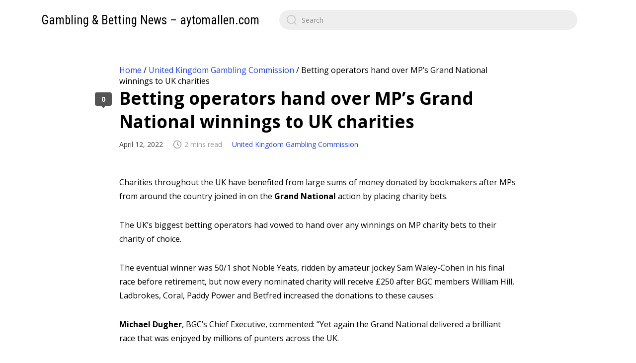

--- FILE ---
content_type: text/html; charset=UTF-8
request_url: https://aytomallen.com/united-kingdom-gambling-commission/betting-operators-hand-over-mps-grand-national-winnings-to-uk-charities/
body_size: 11200
content:
<!DOCTYPE html>

<html class="no-js" lang="en-US">
    <head>
        <meta charset="UTF-8">
        <meta name="viewport" content="width=device-width, initial-scale=1.0">
        <link rel="profile" href="https://gmpg.org/xfn/11">

        <meta name='robots' content='index, follow, max-image-preview:large, max-snippet:-1, max-video-preview:-1' />

	<!-- This site is optimized with the Yoast SEO plugin v16.8 - https://yoast.com/wordpress/plugins/seo/ -->
	<title>Betting operators hand over MP’s Grand National winnings to UK charities | Gambling &amp; Betting News - aytomallen.com</title>
	<meta name="description" content="Charities throughout the UK have benefited from large sums of money donated by bookmakers after MPs from around the country joined in on the Grand National action by placing charity bets. The UK’s biggest betting operators had vowed to hand over any winnings on MP charity bets to their charity of choice. The eventual winner …" />
	<link rel="canonical" href="https://aytomallen.com/united-kingdom-gambling-commission/betting-operators-hand-over-mps-grand-national-winnings-to-uk-charities/" />
	<meta property="og:locale" content="en_US" />
	<meta property="og:type" content="article" />
	<meta property="og:title" content="Betting operators hand over MP’s Grand National winnings to UK charities | Gambling &amp; Betting News - aytomallen.com" />
	<meta property="og:description" content="Charities throughout the UK have benefited from large sums of money donated by bookmakers after MPs from around the country joined in on the Grand National action by placing charity bets. The UK’s biggest betting operators had vowed to hand over any winnings on MP charity bets to their charity of choice. The eventual winner …" />
	<meta property="og:url" content="https://aytomallen.com/united-kingdom-gambling-commission/betting-operators-hand-over-mps-grand-national-winnings-to-uk-charities/" />
	<meta property="og:site_name" content="Gambling &amp; Betting News - aytomallen.com" />
	<meta property="article:published_time" content="2022-04-12T15:05:13+00:00" />
	<meta name="twitter:card" content="summary_large_image" />
	<meta name="twitter:label1" content="Written by" />
	<meta name="twitter:data1" content="admin" />
	<meta name="twitter:label2" content="Est. reading time" />
	<meta name="twitter:data2" content="2 minutes" />
	<script type="application/ld+json" class="yoast-schema-graph">{"@context":"https://schema.org","@graph":[{"@type":"Organization","@id":"https://aytomallen.com/#organization","name":"Gambling & Betting News - aytomallen.com","url":"https://aytomallen.com/","sameAs":[],"logo":{"@type":"ImageObject","@id":"https://aytomallen.com/#logo","inLanguage":"en-US","url":"https://aytomallen.com/wp-content/uploads/2021/08/casino-gambling-roulette-games-wallpaper.jpg","contentUrl":"https://aytomallen.com/wp-content/uploads/2021/08/casino-gambling-roulette-games-wallpaper.jpg","width":1200,"height":750,"caption":"Gambling & Betting News - aytomallen.com"},"image":{"@id":"https://aytomallen.com/#logo"}},{"@type":"WebSite","@id":"https://aytomallen.com/#website","url":"https://aytomallen.com/","name":"Gambling &amp; Betting News - aytomallen.com","description":"","publisher":{"@id":"https://aytomallen.com/#organization"},"potentialAction":[{"@type":"SearchAction","target":{"@type":"EntryPoint","urlTemplate":"https://aytomallen.com/?s={search_term_string}"},"query-input":"required name=search_term_string"}],"inLanguage":"en-US"},{"@type":"WebPage","@id":"https://aytomallen.com/united-kingdom-gambling-commission/betting-operators-hand-over-mps-grand-national-winnings-to-uk-charities/#webpage","url":"https://aytomallen.com/united-kingdom-gambling-commission/betting-operators-hand-over-mps-grand-national-winnings-to-uk-charities/","name":"Betting operators hand over MP\u2019s Grand National winnings to UK charities | Gambling &amp; Betting News - aytomallen.com","isPartOf":{"@id":"https://aytomallen.com/#website"},"datePublished":"2022-04-12T15:05:13+00:00","dateModified":"2022-04-12T15:05:13+00:00","description":"Charities throughout the UK have benefited from large sums of money donated by bookmakers after MPs from around the country joined in on the Grand National action by placing charity bets. The UK\u2019s biggest betting operators had vowed to hand over any winnings on MP charity bets to their charity of choice. The eventual winner \u2026","breadcrumb":{"@id":"https://aytomallen.com/united-kingdom-gambling-commission/betting-operators-hand-over-mps-grand-national-winnings-to-uk-charities/#breadcrumb"},"inLanguage":"en-US","potentialAction":[{"@type":"ReadAction","target":["https://aytomallen.com/united-kingdom-gambling-commission/betting-operators-hand-over-mps-grand-national-winnings-to-uk-charities/"]}]},{"@type":"BreadcrumbList","@id":"https://aytomallen.com/united-kingdom-gambling-commission/betting-operators-hand-over-mps-grand-national-winnings-to-uk-charities/#breadcrumb","itemListElement":[{"@type":"ListItem","position":1,"name":"Home","item":"https://aytomallen.com/"},{"@type":"ListItem","position":2,"name":"United Kingdom Gambling Commission","item":"https://aytomallen.com/united-kingdom-gambling-commission/"},{"@type":"ListItem","position":3,"name":"Betting operators hand over MP\u2019s Grand National winnings to UK charities"}]},{"@type":"Article","@id":"https://aytomallen.com/united-kingdom-gambling-commission/betting-operators-hand-over-mps-grand-national-winnings-to-uk-charities/#article","isPartOf":{"@id":"https://aytomallen.com/united-kingdom-gambling-commission/betting-operators-hand-over-mps-grand-national-winnings-to-uk-charities/#webpage"},"author":{"@id":"https://aytomallen.com/#/schema/person/5a5f09e3d58990dea9328f65b2687562"},"headline":"Betting operators hand over MP\u2019s Grand National winnings to UK charities","datePublished":"2022-04-12T15:05:13+00:00","dateModified":"2022-04-12T15:05:13+00:00","mainEntityOfPage":{"@id":"https://aytomallen.com/united-kingdom-gambling-commission/betting-operators-hand-over-mps-grand-national-winnings-to-uk-charities/#webpage"},"wordCount":410,"commentCount":0,"publisher":{"@id":"https://aytomallen.com/#organization"},"articleSection":["United Kingdom Gambling Commission"],"inLanguage":"en-US","potentialAction":[{"@type":"CommentAction","name":"Comment","target":["https://aytomallen.com/united-kingdom-gambling-commission/betting-operators-hand-over-mps-grand-national-winnings-to-uk-charities/#respond"]}]},{"@type":"Person","@id":"https://aytomallen.com/#/schema/person/5a5f09e3d58990dea9328f65b2687562","name":"admin","sameAs":["http://aytomallen.com"],"url":"https://aytomallen.com/author/admin/"}]}</script>
	<!-- / Yoast SEO plugin. -->


<link rel='dns-prefetch' href='//aytomallen.com' />
<link rel='dns-prefetch' href='//fonts.googleapis.com' />
<link rel="alternate" type="application/rss+xml" title="Gambling &amp; Betting News - aytomallen.com &raquo; Feed" href="https://aytomallen.com/feed/" />
<link rel="alternate" type="application/rss+xml" title="Gambling &amp; Betting News - aytomallen.com &raquo; Comments Feed" href="https://aytomallen.com/comments/feed/" />
<link rel="alternate" type="application/rss+xml" title="Gambling &amp; Betting News - aytomallen.com &raquo; Betting operators hand over MP’s Grand National winnings to UK charities Comments Feed" href="https://aytomallen.com/united-kingdom-gambling-commission/betting-operators-hand-over-mps-grand-national-winnings-to-uk-charities/feed/" />
<link rel="alternate" title="oEmbed (JSON)" type="application/json+oembed" href="https://aytomallen.com/wp-json/oembed/1.0/embed?url=https%3A%2F%2Faytomallen.com%2Funited-kingdom-gambling-commission%2Fbetting-operators-hand-over-mps-grand-national-winnings-to-uk-charities%2F" />
<link rel="alternate" title="oEmbed (XML)" type="text/xml+oembed" href="https://aytomallen.com/wp-json/oembed/1.0/embed?url=https%3A%2F%2Faytomallen.com%2Funited-kingdom-gambling-commission%2Fbetting-operators-hand-over-mps-grand-national-winnings-to-uk-charities%2F&#038;format=xml" />
<style id='wp-img-auto-sizes-contain-inline-css'>
img:is([sizes=auto i],[sizes^="auto," i]){contain-intrinsic-size:3000px 1500px}
/*# sourceURL=wp-img-auto-sizes-contain-inline-css */
</style>
<style id='wp-emoji-styles-inline-css'>

	img.wp-smiley, img.emoji {
		display: inline !important;
		border: none !important;
		box-shadow: none !important;
		height: 1em !important;
		width: 1em !important;
		margin: 0 0.07em !important;
		vertical-align: -0.1em !important;
		background: none !important;
		padding: 0 !important;
	}
/*# sourceURL=wp-emoji-styles-inline-css */
</style>
<style id='wp-block-library-inline-css'>
:root{--wp-block-synced-color:#7a00df;--wp-block-synced-color--rgb:122,0,223;--wp-bound-block-color:var(--wp-block-synced-color);--wp-editor-canvas-background:#ddd;--wp-admin-theme-color:#007cba;--wp-admin-theme-color--rgb:0,124,186;--wp-admin-theme-color-darker-10:#006ba1;--wp-admin-theme-color-darker-10--rgb:0,107,160.5;--wp-admin-theme-color-darker-20:#005a87;--wp-admin-theme-color-darker-20--rgb:0,90,135;--wp-admin-border-width-focus:2px}@media (min-resolution:192dpi){:root{--wp-admin-border-width-focus:1.5px}}.wp-element-button{cursor:pointer}:root .has-very-light-gray-background-color{background-color:#eee}:root .has-very-dark-gray-background-color{background-color:#313131}:root .has-very-light-gray-color{color:#eee}:root .has-very-dark-gray-color{color:#313131}:root .has-vivid-green-cyan-to-vivid-cyan-blue-gradient-background{background:linear-gradient(135deg,#00d084,#0693e3)}:root .has-purple-crush-gradient-background{background:linear-gradient(135deg,#34e2e4,#4721fb 50%,#ab1dfe)}:root .has-hazy-dawn-gradient-background{background:linear-gradient(135deg,#faaca8,#dad0ec)}:root .has-subdued-olive-gradient-background{background:linear-gradient(135deg,#fafae1,#67a671)}:root .has-atomic-cream-gradient-background{background:linear-gradient(135deg,#fdd79a,#004a59)}:root .has-nightshade-gradient-background{background:linear-gradient(135deg,#330968,#31cdcf)}:root .has-midnight-gradient-background{background:linear-gradient(135deg,#020381,#2874fc)}:root{--wp--preset--font-size--normal:16px;--wp--preset--font-size--huge:42px}.has-regular-font-size{font-size:1em}.has-larger-font-size{font-size:2.625em}.has-normal-font-size{font-size:var(--wp--preset--font-size--normal)}.has-huge-font-size{font-size:var(--wp--preset--font-size--huge)}.has-text-align-center{text-align:center}.has-text-align-left{text-align:left}.has-text-align-right{text-align:right}.has-fit-text{white-space:nowrap!important}#end-resizable-editor-section{display:none}.aligncenter{clear:both}.items-justified-left{justify-content:flex-start}.items-justified-center{justify-content:center}.items-justified-right{justify-content:flex-end}.items-justified-space-between{justify-content:space-between}.screen-reader-text{border:0;clip-path:inset(50%);height:1px;margin:-1px;overflow:hidden;padding:0;position:absolute;width:1px;word-wrap:normal!important}.screen-reader-text:focus{background-color:#ddd;clip-path:none;color:#444;display:block;font-size:1em;height:auto;left:5px;line-height:normal;padding:15px 23px 14px;text-decoration:none;top:5px;width:auto;z-index:100000}html :where(.has-border-color){border-style:solid}html :where([style*=border-top-color]){border-top-style:solid}html :where([style*=border-right-color]){border-right-style:solid}html :where([style*=border-bottom-color]){border-bottom-style:solid}html :where([style*=border-left-color]){border-left-style:solid}html :where([style*=border-width]){border-style:solid}html :where([style*=border-top-width]){border-top-style:solid}html :where([style*=border-right-width]){border-right-style:solid}html :where([style*=border-bottom-width]){border-bottom-style:solid}html :where([style*=border-left-width]){border-left-style:solid}html :where(img[class*=wp-image-]){height:auto;max-width:100%}:where(figure){margin:0 0 1em}html :where(.is-position-sticky){--wp-admin--admin-bar--position-offset:var(--wp-admin--admin-bar--height,0px)}@media screen and (max-width:600px){html :where(.is-position-sticky){--wp-admin--admin-bar--position-offset:0px}}

/*# sourceURL=wp-block-library-inline-css */
</style><style id='global-styles-inline-css'>
:root{--wp--preset--aspect-ratio--square: 1;--wp--preset--aspect-ratio--4-3: 4/3;--wp--preset--aspect-ratio--3-4: 3/4;--wp--preset--aspect-ratio--3-2: 3/2;--wp--preset--aspect-ratio--2-3: 2/3;--wp--preset--aspect-ratio--16-9: 16/9;--wp--preset--aspect-ratio--9-16: 9/16;--wp--preset--color--black: #000000;--wp--preset--color--cyan-bluish-gray: #abb8c3;--wp--preset--color--white: #ffffff;--wp--preset--color--pale-pink: #f78da7;--wp--preset--color--vivid-red: #cf2e2e;--wp--preset--color--luminous-vivid-orange: #ff6900;--wp--preset--color--luminous-vivid-amber: #fcb900;--wp--preset--color--light-green-cyan: #7bdcb5;--wp--preset--color--vivid-green-cyan: #00d084;--wp--preset--color--pale-cyan-blue: #8ed1fc;--wp--preset--color--vivid-cyan-blue: #0693e3;--wp--preset--color--vivid-purple: #9b51e0;--wp--preset--gradient--vivid-cyan-blue-to-vivid-purple: linear-gradient(135deg,rgb(6,147,227) 0%,rgb(155,81,224) 100%);--wp--preset--gradient--light-green-cyan-to-vivid-green-cyan: linear-gradient(135deg,rgb(122,220,180) 0%,rgb(0,208,130) 100%);--wp--preset--gradient--luminous-vivid-amber-to-luminous-vivid-orange: linear-gradient(135deg,rgb(252,185,0) 0%,rgb(255,105,0) 100%);--wp--preset--gradient--luminous-vivid-orange-to-vivid-red: linear-gradient(135deg,rgb(255,105,0) 0%,rgb(207,46,46) 100%);--wp--preset--gradient--very-light-gray-to-cyan-bluish-gray: linear-gradient(135deg,rgb(238,238,238) 0%,rgb(169,184,195) 100%);--wp--preset--gradient--cool-to-warm-spectrum: linear-gradient(135deg,rgb(74,234,220) 0%,rgb(151,120,209) 20%,rgb(207,42,186) 40%,rgb(238,44,130) 60%,rgb(251,105,98) 80%,rgb(254,248,76) 100%);--wp--preset--gradient--blush-light-purple: linear-gradient(135deg,rgb(255,206,236) 0%,rgb(152,150,240) 100%);--wp--preset--gradient--blush-bordeaux: linear-gradient(135deg,rgb(254,205,165) 0%,rgb(254,45,45) 50%,rgb(107,0,62) 100%);--wp--preset--gradient--luminous-dusk: linear-gradient(135deg,rgb(255,203,112) 0%,rgb(199,81,192) 50%,rgb(65,88,208) 100%);--wp--preset--gradient--pale-ocean: linear-gradient(135deg,rgb(255,245,203) 0%,rgb(182,227,212) 50%,rgb(51,167,181) 100%);--wp--preset--gradient--electric-grass: linear-gradient(135deg,rgb(202,248,128) 0%,rgb(113,206,126) 100%);--wp--preset--gradient--midnight: linear-gradient(135deg,rgb(2,3,129) 0%,rgb(40,116,252) 100%);--wp--preset--font-size--small: 13px;--wp--preset--font-size--medium: 20px;--wp--preset--font-size--large: 36px;--wp--preset--font-size--x-large: 42px;--wp--preset--spacing--20: 0.44rem;--wp--preset--spacing--30: 0.67rem;--wp--preset--spacing--40: 1rem;--wp--preset--spacing--50: 1.5rem;--wp--preset--spacing--60: 2.25rem;--wp--preset--spacing--70: 3.38rem;--wp--preset--spacing--80: 5.06rem;--wp--preset--shadow--natural: 6px 6px 9px rgba(0, 0, 0, 0.2);--wp--preset--shadow--deep: 12px 12px 50px rgba(0, 0, 0, 0.4);--wp--preset--shadow--sharp: 6px 6px 0px rgba(0, 0, 0, 0.2);--wp--preset--shadow--outlined: 6px 6px 0px -3px rgb(255, 255, 255), 6px 6px rgb(0, 0, 0);--wp--preset--shadow--crisp: 6px 6px 0px rgb(0, 0, 0);}:where(.is-layout-flex){gap: 0.5em;}:where(.is-layout-grid){gap: 0.5em;}body .is-layout-flex{display: flex;}.is-layout-flex{flex-wrap: wrap;align-items: center;}.is-layout-flex > :is(*, div){margin: 0;}body .is-layout-grid{display: grid;}.is-layout-grid > :is(*, div){margin: 0;}:where(.wp-block-columns.is-layout-flex){gap: 2em;}:where(.wp-block-columns.is-layout-grid){gap: 2em;}:where(.wp-block-post-template.is-layout-flex){gap: 1.25em;}:where(.wp-block-post-template.is-layout-grid){gap: 1.25em;}.has-black-color{color: var(--wp--preset--color--black) !important;}.has-cyan-bluish-gray-color{color: var(--wp--preset--color--cyan-bluish-gray) !important;}.has-white-color{color: var(--wp--preset--color--white) !important;}.has-pale-pink-color{color: var(--wp--preset--color--pale-pink) !important;}.has-vivid-red-color{color: var(--wp--preset--color--vivid-red) !important;}.has-luminous-vivid-orange-color{color: var(--wp--preset--color--luminous-vivid-orange) !important;}.has-luminous-vivid-amber-color{color: var(--wp--preset--color--luminous-vivid-amber) !important;}.has-light-green-cyan-color{color: var(--wp--preset--color--light-green-cyan) !important;}.has-vivid-green-cyan-color{color: var(--wp--preset--color--vivid-green-cyan) !important;}.has-pale-cyan-blue-color{color: var(--wp--preset--color--pale-cyan-blue) !important;}.has-vivid-cyan-blue-color{color: var(--wp--preset--color--vivid-cyan-blue) !important;}.has-vivid-purple-color{color: var(--wp--preset--color--vivid-purple) !important;}.has-black-background-color{background-color: var(--wp--preset--color--black) !important;}.has-cyan-bluish-gray-background-color{background-color: var(--wp--preset--color--cyan-bluish-gray) !important;}.has-white-background-color{background-color: var(--wp--preset--color--white) !important;}.has-pale-pink-background-color{background-color: var(--wp--preset--color--pale-pink) !important;}.has-vivid-red-background-color{background-color: var(--wp--preset--color--vivid-red) !important;}.has-luminous-vivid-orange-background-color{background-color: var(--wp--preset--color--luminous-vivid-orange) !important;}.has-luminous-vivid-amber-background-color{background-color: var(--wp--preset--color--luminous-vivid-amber) !important;}.has-light-green-cyan-background-color{background-color: var(--wp--preset--color--light-green-cyan) !important;}.has-vivid-green-cyan-background-color{background-color: var(--wp--preset--color--vivid-green-cyan) !important;}.has-pale-cyan-blue-background-color{background-color: var(--wp--preset--color--pale-cyan-blue) !important;}.has-vivid-cyan-blue-background-color{background-color: var(--wp--preset--color--vivid-cyan-blue) !important;}.has-vivid-purple-background-color{background-color: var(--wp--preset--color--vivid-purple) !important;}.has-black-border-color{border-color: var(--wp--preset--color--black) !important;}.has-cyan-bluish-gray-border-color{border-color: var(--wp--preset--color--cyan-bluish-gray) !important;}.has-white-border-color{border-color: var(--wp--preset--color--white) !important;}.has-pale-pink-border-color{border-color: var(--wp--preset--color--pale-pink) !important;}.has-vivid-red-border-color{border-color: var(--wp--preset--color--vivid-red) !important;}.has-luminous-vivid-orange-border-color{border-color: var(--wp--preset--color--luminous-vivid-orange) !important;}.has-luminous-vivid-amber-border-color{border-color: var(--wp--preset--color--luminous-vivid-amber) !important;}.has-light-green-cyan-border-color{border-color: var(--wp--preset--color--light-green-cyan) !important;}.has-vivid-green-cyan-border-color{border-color: var(--wp--preset--color--vivid-green-cyan) !important;}.has-pale-cyan-blue-border-color{border-color: var(--wp--preset--color--pale-cyan-blue) !important;}.has-vivid-cyan-blue-border-color{border-color: var(--wp--preset--color--vivid-cyan-blue) !important;}.has-vivid-purple-border-color{border-color: var(--wp--preset--color--vivid-purple) !important;}.has-vivid-cyan-blue-to-vivid-purple-gradient-background{background: var(--wp--preset--gradient--vivid-cyan-blue-to-vivid-purple) !important;}.has-light-green-cyan-to-vivid-green-cyan-gradient-background{background: var(--wp--preset--gradient--light-green-cyan-to-vivid-green-cyan) !important;}.has-luminous-vivid-amber-to-luminous-vivid-orange-gradient-background{background: var(--wp--preset--gradient--luminous-vivid-amber-to-luminous-vivid-orange) !important;}.has-luminous-vivid-orange-to-vivid-red-gradient-background{background: var(--wp--preset--gradient--luminous-vivid-orange-to-vivid-red) !important;}.has-very-light-gray-to-cyan-bluish-gray-gradient-background{background: var(--wp--preset--gradient--very-light-gray-to-cyan-bluish-gray) !important;}.has-cool-to-warm-spectrum-gradient-background{background: var(--wp--preset--gradient--cool-to-warm-spectrum) !important;}.has-blush-light-purple-gradient-background{background: var(--wp--preset--gradient--blush-light-purple) !important;}.has-blush-bordeaux-gradient-background{background: var(--wp--preset--gradient--blush-bordeaux) !important;}.has-luminous-dusk-gradient-background{background: var(--wp--preset--gradient--luminous-dusk) !important;}.has-pale-ocean-gradient-background{background: var(--wp--preset--gradient--pale-ocean) !important;}.has-electric-grass-gradient-background{background: var(--wp--preset--gradient--electric-grass) !important;}.has-midnight-gradient-background{background: var(--wp--preset--gradient--midnight) !important;}.has-small-font-size{font-size: var(--wp--preset--font-size--small) !important;}.has-medium-font-size{font-size: var(--wp--preset--font-size--medium) !important;}.has-large-font-size{font-size: var(--wp--preset--font-size--large) !important;}.has-x-large-font-size{font-size: var(--wp--preset--font-size--x-large) !important;}
/*# sourceURL=global-styles-inline-css */
</style>

<style id='classic-theme-styles-inline-css'>
/*! This file is auto-generated */
.wp-block-button__link{color:#fff;background-color:#32373c;border-radius:9999px;box-shadow:none;text-decoration:none;padding:calc(.667em + 2px) calc(1.333em + 2px);font-size:1.125em}.wp-block-file__button{background:#32373c;color:#fff;text-decoration:none}
/*# sourceURL=/wp-includes/css/classic-themes.min.css */
</style>
<link rel='stylesheet' id='zentile-google-fonts-css' href='https://fonts.googleapis.com/css2?family=Open+Sans:wght@400;700&#038;family=Roboto+Condensed&#038;display=swap' media='all' />
<link rel='stylesheet' id='zentile-css-bundle-css' href='https://aytomallen.com/wp-content/themes/zentile/dist/bundle.min.css?ver=1.6' media='all' />
<script src="https://aytomallen.com/wp-content/themes/zentile/dist/bundle.min.js?ver=1.6" id="zentile-js-bundle-js"></script>
<link rel="https://api.w.org/" href="https://aytomallen.com/wp-json/" /><link rel="alternate" title="JSON" type="application/json" href="https://aytomallen.com/wp-json/wp/v2/posts/2345" /><link rel="EditURI" type="application/rsd+xml" title="RSD" href="https://aytomallen.com/xmlrpc.php?rsd" />
<meta name="generator" content="WordPress 6.9" />
<link rel='shortlink' href='https://aytomallen.com/?p=2345' />
<!-- Analytics by WP-Statistics v13.0.9 - https://wp-statistics.com/ -->
<link rel="icon" href="https://aytomallen.com/wp-content/uploads/2021/08/cropped-casino-icon-32x32.png" sizes="32x32" />
<link rel="icon" href="https://aytomallen.com/wp-content/uploads/2021/08/cropped-casino-icon-192x192.png" sizes="192x192" />
<link rel="apple-touch-icon" href="https://aytomallen.com/wp-content/uploads/2021/08/cropped-casino-icon-180x180.png" />
<meta name="msapplication-TileImage" content="https://aytomallen.com/wp-content/uploads/2021/08/cropped-casino-icon-270x270.png" />
		<style id="wp-custom-css">
			.home p#breadcrumbs {
  display: none;
}		</style>
		    </head>

    
    <body class="wp-singular post-template-default single single-post postid-2345 single-format-standard wp-theme-zentile">
        
        <a class="skip-link screen-reader-text h-shadow-focus" href="#site-content">
            Skip to the content        </a>

        <div id="site-container">
            <header id="site-header">
                <h1 class="site-header__logo"><a href="https://aytomallen.com" class="dark-link">Gambling &amp; Betting News &#8211; aytomallen.com</a></h1>
                <div class="site-header__search-nav">
                    
<form role="search" method="get" class="search-form" action="https://aytomallen.com/">
    <label for="search-form-1">
        <input type="search" id="search-form-1" class="search-form__input" placeholder="Search" value="" name="s" />
        
        <svg xmlns="http://www.w3.org/2000/svg" viewBox="0 0 23 23">
        <path d="M38.710696,48.0601792 L43,52.3494831 L41.3494831,54 L37.0601792,49.710696 C35.2632422,51.1481185 32.9839107,52.0076499 30.5038249,52.0076499 C24.7027226,52.0076499 20,47.3049272 20,41.5038249 C20,35.7027226 24.7027226,31 30.5038249,31 C36.3049272,31 41.0076499,35.7027226 41.0076499,41.5038249 C41.0076499,43.9839107 40.1481185,46.2632422 38.710696,48.0601792 Z M36.3875844,47.1716785 C37.8030221,45.7026647 38.6734666,43.7048964 38.6734666,41.5038249 C38.6734666,36.9918565 35.0157934,33.3341833 30.5038249,33.3341833 C25.9918565,33.3341833 22.3341833,36.9918565 22.3341833,41.5038249 C22.3341833,46.0157934 25.9918565,49.6734666 30.5038249,49.6734666 C32.7048964,49.6734666 34.7026647,48.8030221 36.1716785,47.3875844 C36.2023931,47.347638 36.2360451,47.3092237 36.2726343,47.2726343 C36.3092237,47.2360451 36.347638,47.2023931 36.3875844,47.1716785 Z" transform="translate(-20 -31)"/>
        </svg>    </label>
</form>
                    
                    <button class="mobile-nav-toggle js-mobile-nav-show" aria-label="Open navigation menu" aria-expanded="false">
                        <svg viewBox="0 0 512 512" xmlns="http://www.w3.org/2000/svg">
        <path d="M417.4,224H94.6C77.7,224,64,238.3,64,256c0,17.7,13.7,32,30.6,32h322.8c16.9,0,30.6-14.3,30.6-32 C448,238.3,434.3,224,417.4,224z"/>
        <path d="M417.4,96H94.6C77.7,96,64,110.3,64,128c0,17.7,13.7,32,30.6,32h322.8c16.9,0,30.6-14.3,30.6-32 C448,110.3,434.3,96,417.4,96z"/>
        <path d="M417.4,352H94.6C77.7,352,64,366.3,64,384c0,17.7,13.7,32,30.6,32h322.8c16.9,0,30.6-14.3,30.6-32 C448,366.3,434.3,352,417.4,352z"/>
        </svg>                    </button>
                </div>
            </header>

            <div id="site-wrapper">
                <main id="site-content" role="main">
					
					<p id="breadcrumbs"><span><span><a href="https://aytomallen.com/">Home</a> / <span><a href="https://aytomallen.com/united-kingdom-gambling-commission/">United Kingdom Gambling Commission</a> / <span class="breadcrumb_last" aria-current="page">Betting operators hand over MP’s Grand National winnings to UK charities</span></span></span></span></p>
    <article class=" post post-2345 type-post status-publish format-standard hentry category-united-kingdom-gambling-commission">
        <header class="post__header">
            <h1 class="post__title">Betting operators hand over MP’s Grand National winnings to UK charities</h1>
            <div class="post__meta">
                <span class="post__date">April 12, 2022</span><span class="post__reading-time"><svg xmlns="http://www.w3.org/2000/svg" viewBox="0 0 24 24" fill="none" stroke="currentColor" stroke-width="2" stroke-linecap="round" stroke-linejoin="round">
        <circle cx="12" cy="12" r="10"></circle>
        <polyline points="12 6 12 12 16 14"></polyline>
    </svg>2 mins read</span><span class="post__category"><a href="https://aytomallen.com/united-kingdom-gambling-commission/" rel="category tag">United Kingdom Gambling Commission</a></span>            </div>
        </header>

                    
            <div class="post__content typeset">
                <div>
<p><span style="font-weight: 400;">Charities throughout the UK have benefited from large sums of money donated by bookmakers after MPs from around the country joined in on the </span><b>Grand National </b><span style="font-weight: 400;">action by placing charity bets.</span></p>
<p><span style="font-weight: 400;">The UK’s biggest betting operators had vowed to hand over any winnings on MP charity bets to their charity of choice.</span></p>
<p><span style="font-weight: 400;">The eventual winner was 50/1 shot Noble Yeats, ridden by amateur jockey Sam Waley-Cohen in his final race before retirement, but now every nominated charity will receive £250 after BGC members William Hill, Ladbrokes, Coral, Paddy Power and Betfred increased the donations to these causes.</span></p>
<p><b>Michael Dugher</b><span style="font-weight: 400;">, BGC’s Chief Executive, commented: “Yet again the Grand National delivered a brilliant race that was enjoyed by millions of punters across the UK.</span></p>
<p><span style="font-weight: 400;">“Betting shops are a huge employer and do so much to support hard-pressed high streets and local economies, it was great to see MPs from across the political divide visiting bookies across the country all in aid of good causes.</span></p>
<p><span style="font-weight: 400;">“This past weekend was a showcase for horse racing and betting. We want the Government to recognise the popularity of betting, its unique place in our national culture, and ensure they address punter’s concerns over extra checks and protect jobs in the upcoming White Paper.”</span></p>
<p><span style="font-weight: 400;">Those MPs who placed the bets included Shadow Minister for Technology, Gambling and Digital Economy Alex Davies-Jones MP, Cabinet Minister and COP26 President Alok Sharma MP and shadow DWP Minister and former jockey Guy Opperman MP.</span></p>
<p><span style="font-weight: 400;">MPs were invited to visit either a Paddy Power, William Hill, Ladbrokes, Coral, Betfred or local independent betting shop in their constituency to place the charity bet, organised by the Betting and Gaming Council, the standards body for the regulated industry.</span></p>
<p><span style="font-weight: 400;">This year’s event was watched on TV by 7.5 million people in the UK, with 13 million people placing bets and an estimated 600 million more watching worldwide, and was the first time in three years that bookies had been open for the National due to the pandemic.</span></p>
<p><span style="font-weight: 400;">A study by </span><b>ESA Retail</b><span style="font-weight: 400;"> stated that 89% of betting Shop customers combine their trip to the bookies with visits to other local businesses, and around 22.5m adults in the UK bet each month and we are encouraged by the latest figures from the Gambling Commission which show the rate of problem gambling is 0.3% – down from 0.6% 18 months ago, the equivalent to a drop of 340,000 problem gamblers down to 170,000.</span></p>
</div>
            </div>

            <a href="#comments" class="post__comments-count" tabindex="-1">0</a>    </article>
<div class="post__nav "><a href="https://aytomallen.com/united-kingdom-gambling-commission/yolo-investments-finalises-several-million-euro-enteractive-investment/" class="post__nav-item post__nav-item--newer" style="--post-nav-color: #151515; --post-nav-image: url('')"><span>Yolo Investments finalises several million euro Enteractive investment</span><svg xmlns="http://www.w3.org/2000/svg" viewBox="0 0 48 48" fill="currentColor">
        <path d="M14.83 30.83l9.17-9.17 9.17 9.17 2.83-2.83-12-12-12 12z"/>
        </svg></a><a href="https://aytomallen.com/united-kingdom-gambling-commission/uk-charities-in-the-money-following-mp-grand-national-bets/" class="post__nav-item post__nav-item--older" style="--post-nav-color: #151515; --post-nav-image: url('')"><span>UK charities ‘in the money’ following MP Grand National bets</span><svg xmlns="http://www.w3.org/2000/svg" viewBox="0 0 48 48" fill="currentColor">
        <path d="M14.83 30.83l9.17-9.17 9.17 9.17 2.83-2.83-12-12-12 12z"/>
        </svg></a></div><div class="related-posts "><h2 class="related-posts__title"><span>Related posts</span></h2><div class="post-list-small">
    <article class="post-card post-card--small" style="--post-color: #151515">
        <a href="https://aytomallen.com/united-kingdom-gambling-commission/cnmv-guarantees-garzon-amendments-on-safer-gambling-as-a-market-duty/" class="post-card__link" tabindex="-1">CNMV guarantees Garzon amendments on safer gambling as a market duty</a>

        
        
        <div class="post-card__body">
            <h2 class="post-card__title"><a href="https://aytomallen.com/united-kingdom-gambling-commission/cnmv-guarantees-garzon-amendments-on-safer-gambling-as-a-market-duty/">CNMV guarantees Garzon amendments on safer gambling as a market duty</a></h2><div class="post-card__categories h-truncate"><a href="https://aytomallen.com/united-kingdom-gambling-commission/" rel="category tag">United Kingdom Gambling Commission</a></div><div class="post-card__meta"><time datetime="2022-01-10T09:01:08+00:00" title="Mon, 10 Jan 2022 09:01:08 +0000">4 years ago</time><div class="post-card__comments">0</div></div>        </div>

        <div class="post-card__bg" style="background-color: #151515; background-image: url('')"></div>
    </article>

    <article class="post-card post-card--small" style="--post-color: #151515">
        <a href="https://aytomallen.com/united-kingdom-gambling-commission/swedens-supreme-court-to-decide-genesis-global-penalty-dispute/" class="post-card__link" tabindex="-1">Sweden’s Supreme Court to decide Genesis Global penalty dispute  </a>

        
        
        <div class="post-card__body">
            <h2 class="post-card__title"><a href="https://aytomallen.com/united-kingdom-gambling-commission/swedens-supreme-court-to-decide-genesis-global-penalty-dispute/">Sweden’s Supreme Court to decide Genesis Global penalty dispute  </a></h2><div class="post-card__categories h-truncate"><a href="https://aytomallen.com/united-kingdom-gambling-commission/" rel="category tag">United Kingdom Gambling Commission</a></div><div class="post-card__meta"><time datetime="2022-02-28T13:03:01+00:00" title="Mon, 28 Feb 2022 13:03:01 +0000">4 years ago</time><div class="post-card__comments">0</div></div>        </div>

        <div class="post-card__bg" style="background-color: #151515; background-image: url('')"></div>
    </article>

    <article class="post-card post-card--small" style="--post-color: #151515">
        <a href="https://aytomallen.com/united-kingdom-gambling-commission/new-tax-structure-tabled-in-federation-of-bosnia-and-herzegovina/" class="post-card__link" tabindex="-1">New tax structure tabled in Federation of Bosnia and Herzegovina </a>

        
        
        <div class="post-card__body">
            <h2 class="post-card__title"><a href="https://aytomallen.com/united-kingdom-gambling-commission/new-tax-structure-tabled-in-federation-of-bosnia-and-herzegovina/">New tax structure tabled in Federation of Bosnia and Herzegovina </a></h2><div class="post-card__categories h-truncate"><a href="https://aytomallen.com/united-kingdom-gambling-commission/" rel="category tag">United Kingdom Gambling Commission</a></div><div class="post-card__meta"><time datetime="2025-11-07T12:02:57+00:00" title="Fri, 07 Nov 2025 12:02:57 +0000">2 months ago</time><div class="post-card__comments">0</div></div>        </div>

        <div class="post-card__bg" style="background-color: #151515; background-image: url('')"></div>
    </article>

    <article class="post-card post-card--small" style="--post-color: #151515">
        <a href="https://aytomallen.com/united-kingdom-gambling-commission/racing-queensland-introduces-free-and-bonus-bets-to-help-industry-thrive/" class="post-card__link" tabindex="-1">Racing Queensland introduces free and bonus bets to help industry ‘thrive’</a>

        
        
        <div class="post-card__body">
            <h2 class="post-card__title"><a href="https://aytomallen.com/united-kingdom-gambling-commission/racing-queensland-introduces-free-and-bonus-bets-to-help-industry-thrive/">Racing Queensland introduces free and bonus bets to help industry ‘thrive’</a></h2><div class="post-card__categories h-truncate"><a href="https://aytomallen.com/united-kingdom-gambling-commission/" rel="category tag">United Kingdom Gambling Commission</a></div><div class="post-card__meta"><time datetime="2022-06-06T13:04:37+00:00" title="Mon, 06 Jun 2022 13:04:37 +0000">4 years ago</time><div class="post-card__comments">0</div></div>        </div>

        <div class="post-card__bg" style="background-color: #151515; background-image: url('https://aytomallen.com/wp-content/uploads/2022/06/1f517.png')"></div>
    </article>
</div></div><div class="comments-wrapper">    <div class="comments" id="comments">
        <div class="comments__header">
            <h2 class="comments__title">No Comments</h2>
        </div>

        <div class="no-content">No comments yet</div>    </div>
	<div id="respond" class="comment-respond">
		<h2 class="comments__title">Leave a Reply</h2><form action="https://aytomallen.com/wp-comments-post.php" method="post" id="commentform" class="comments__form"><p class="comment-notes"><span id="email-notes">Your email address will not be published.</span> <span class="required-field-message">Required fields are marked <span class="required">*</span></span></p><p class="comment-form-comment"><label for="comment">Comment <span class="required">*</span></label> <textarea id="comment" name="comment" cols="45" rows="8" maxlength="65525" required></textarea></p><p class="comment-form-author"><label for="author">Name <span class="required">*</span></label> <input id="author" name="author" type="text" value="" size="30" maxlength="245" autocomplete="name" required /></p>
<p class="comment-form-email"><label for="email">Email <span class="required">*</span></label> <input id="email" name="email" type="email" value="" size="30" maxlength="100" aria-describedby="email-notes" autocomplete="email" required /></p>
<p class="comment-form-url"><label for="url">Website</label> <input id="url" name="url" type="url" value="" size="30" maxlength="200" autocomplete="url" /></p>
<p class="form-submit"><input name="submit" type="submit" id="submit" class="button --primary" value="Post Comment" /> <input type='hidden' name='comment_post_ID' value='2345' id='comment_post_ID' />
<input type='hidden' name='comment_parent' id='comment_parent' value='0' />
</p></form>	</div><!-- #respond -->
	</div>                </main>

                    <aside id="site-sidebar" role="complementary" class="--hidden">
        <div class="sidebar__widgets widget-area--vertical h-hide-scrollbar">
            <button class="sidebar__close js-mobile-nav-close" aria-label="Close navigation menu">
                <svg xmlns="http://www.w3.org/2000/svg" viewBox="0 0 16 16">
        <polygon fill-rule="evenodd" points="6.852 7.649 .399 1.195 1.445 .149 7.899 6.602 14.352 .149 15.399 1.195 8.945 7.649 15.399 14.102 14.352 15.149 7.899 8.695 1.445 15.149 .399 14.102"/>
        </svg>            </button>

            
                    </div>
    </aside>
                </div>
            
            <footer id="site-footer" role="contentinfo">
                <div class="site-footer__copy">
                    &copy; 2026 Gambling &amp; Betting News - aytomallen.com                </div>

                <a href="#site-header" class="site-footer__scroll-top h-shadow-focus">
                    <svg xmlns="http://www.w3.org/2000/svg" viewBox="0 0 48 48" fill="currentColor">
        <path d="M14.83 30.83l9.17-9.17 9.17 9.17 2.83-2.83-12-12-12 12z"/>
        </svg>To the top                </a>

                <div class="site-footer__credits">
                    Theme <b>Zentile</b> by <a href="https://github.com/denitcoder">denitcoder</a>                </div>
            </footer>
        </div>
        <script type="speculationrules">
{"prefetch":[{"source":"document","where":{"and":[{"href_matches":"/*"},{"not":{"href_matches":["/wp-*.php","/wp-admin/*","/wp-content/uploads/*","/wp-content/*","/wp-content/plugins/*","/wp-content/themes/zentile/*","/*\\?(.+)"]}},{"not":{"selector_matches":"a[rel~=\"nofollow\"]"}},{"not":{"selector_matches":".no-prefetch, .no-prefetch a"}}]},"eagerness":"conservative"}]}
</script>
<script id="wp-emoji-settings" type="application/json">
{"baseUrl":"https://s.w.org/images/core/emoji/17.0.2/72x72/","ext":".png","svgUrl":"https://s.w.org/images/core/emoji/17.0.2/svg/","svgExt":".svg","source":{"concatemoji":"https://aytomallen.com/wp-includes/js/wp-emoji-release.min.js?ver=6.9"}}
</script>
<script type="module">
/*! This file is auto-generated */
const a=JSON.parse(document.getElementById("wp-emoji-settings").textContent),o=(window._wpemojiSettings=a,"wpEmojiSettingsSupports"),s=["flag","emoji"];function i(e){try{var t={supportTests:e,timestamp:(new Date).valueOf()};sessionStorage.setItem(o,JSON.stringify(t))}catch(e){}}function c(e,t,n){e.clearRect(0,0,e.canvas.width,e.canvas.height),e.fillText(t,0,0);t=new Uint32Array(e.getImageData(0,0,e.canvas.width,e.canvas.height).data);e.clearRect(0,0,e.canvas.width,e.canvas.height),e.fillText(n,0,0);const a=new Uint32Array(e.getImageData(0,0,e.canvas.width,e.canvas.height).data);return t.every((e,t)=>e===a[t])}function p(e,t){e.clearRect(0,0,e.canvas.width,e.canvas.height),e.fillText(t,0,0);var n=e.getImageData(16,16,1,1);for(let e=0;e<n.data.length;e++)if(0!==n.data[e])return!1;return!0}function u(e,t,n,a){switch(t){case"flag":return n(e,"\ud83c\udff3\ufe0f\u200d\u26a7\ufe0f","\ud83c\udff3\ufe0f\u200b\u26a7\ufe0f")?!1:!n(e,"\ud83c\udde8\ud83c\uddf6","\ud83c\udde8\u200b\ud83c\uddf6")&&!n(e,"\ud83c\udff4\udb40\udc67\udb40\udc62\udb40\udc65\udb40\udc6e\udb40\udc67\udb40\udc7f","\ud83c\udff4\u200b\udb40\udc67\u200b\udb40\udc62\u200b\udb40\udc65\u200b\udb40\udc6e\u200b\udb40\udc67\u200b\udb40\udc7f");case"emoji":return!a(e,"\ud83e\u1fac8")}return!1}function f(e,t,n,a){let r;const o=(r="undefined"!=typeof WorkerGlobalScope&&self instanceof WorkerGlobalScope?new OffscreenCanvas(300,150):document.createElement("canvas")).getContext("2d",{willReadFrequently:!0}),s=(o.textBaseline="top",o.font="600 32px Arial",{});return e.forEach(e=>{s[e]=t(o,e,n,a)}),s}function r(e){var t=document.createElement("script");t.src=e,t.defer=!0,document.head.appendChild(t)}a.supports={everything:!0,everythingExceptFlag:!0},new Promise(t=>{let n=function(){try{var e=JSON.parse(sessionStorage.getItem(o));if("object"==typeof e&&"number"==typeof e.timestamp&&(new Date).valueOf()<e.timestamp+604800&&"object"==typeof e.supportTests)return e.supportTests}catch(e){}return null}();if(!n){if("undefined"!=typeof Worker&&"undefined"!=typeof OffscreenCanvas&&"undefined"!=typeof URL&&URL.createObjectURL&&"undefined"!=typeof Blob)try{var e="postMessage("+f.toString()+"("+[JSON.stringify(s),u.toString(),c.toString(),p.toString()].join(",")+"));",a=new Blob([e],{type:"text/javascript"});const r=new Worker(URL.createObjectURL(a),{name:"wpTestEmojiSupports"});return void(r.onmessage=e=>{i(n=e.data),r.terminate(),t(n)})}catch(e){}i(n=f(s,u,c,p))}t(n)}).then(e=>{for(const n in e)a.supports[n]=e[n],a.supports.everything=a.supports.everything&&a.supports[n],"flag"!==n&&(a.supports.everythingExceptFlag=a.supports.everythingExceptFlag&&a.supports[n]);var t;a.supports.everythingExceptFlag=a.supports.everythingExceptFlag&&!a.supports.flag,a.supports.everything||((t=a.source||{}).concatemoji?r(t.concatemoji):t.wpemoji&&t.twemoji&&(r(t.twemoji),r(t.wpemoji)))});
//# sourceURL=https://aytomallen.com/wp-includes/js/wp-emoji-loader.min.js
</script>
    <script defer src="https://static.cloudflareinsights.com/beacon.min.js/vcd15cbe7772f49c399c6a5babf22c1241717689176015" integrity="sha512-ZpsOmlRQV6y907TI0dKBHq9Md29nnaEIPlkf84rnaERnq6zvWvPUqr2ft8M1aS28oN72PdrCzSjY4U6VaAw1EQ==" data-cf-beacon='{"version":"2024.11.0","token":"714fcd1d61244dfcb638b167af74d805","r":1,"server_timing":{"name":{"cfCacheStatus":true,"cfEdge":true,"cfExtPri":true,"cfL4":true,"cfOrigin":true,"cfSpeedBrain":true},"location_startswith":null}}' crossorigin="anonymous"></script>
</body>
</html>
